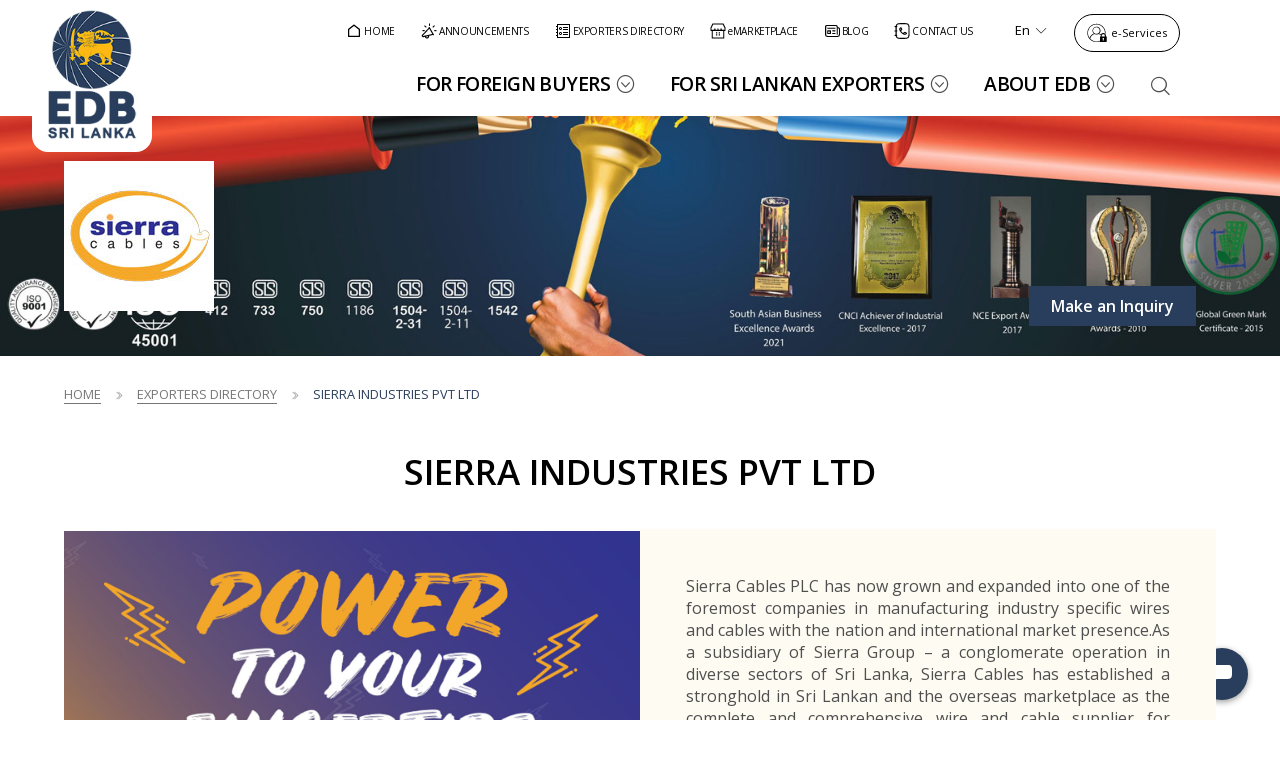

--- FILE ---
content_type: application/javascript
request_url: https://www.srilankabusiness.com/js/revamp-2025/components/global-components.js
body_size: 4854
content:
// ======================================== Header Start ==================================================

    if(window.innerWidth < 768){
    
        // Header Search Wrapper
        document.addEventListener('header_initalized',function(){
        

      // Clone Search
            
      const $originalSearchWrapper = $('header.style-3 .top-bar .header-search.header-search-wrapper');
      const $target = $('header.style-3 #more-menu-wrapper');
    
      if ($originalSearchWrapper.length && $originalSearchWrapper.length) {
        const $clone = $originalSearchWrapper.clone();
        $target.prepend($clone);
      }
      
      const eMarketLogin = $('header.style-3 .top-bar .r2g-contact-options');
      const eMarketLoginClone = eMarketLogin.clone();
      
      $('header.style-3 .more-menu-wrapper').append(eMarketLoginClone);
      
      
      $('header.style-3 .view-advance-search').on('click', '', function() {
          
          $(this).toggleClass('icon-i-236-up-rectangle-fill icon-i-236-down-rectangle-fill');
          $('.advance-options-wrapper').toggleClass('show-advance-options');
       });
       
      
      //  ## Slide In Menu - START ##  
        
      const $footer = $('.r2g-footer');

      const $allSlideMenusWrapper = $(`<div class="slide-in-menus">
            <div class="menu-btn menu-close-btn">
                <span class="line-one menu-line"></span>
                <span class="line-two menu-line"></span>
                <span class="line-three menu-line"></span>
            </div>
        </div>`);
    
      $('header.style-3 .more-menu-wrapper .main-menu-on-mobile-navigation li > div.has-slide-in-menu').each(function () {
        const $menuTrigger = $(this);
        const relatedMenuId = $menuTrigger.attr('data-mega-menu-id');
        if (!relatedMenuId) return;
    
        const $megaMenu = $(`.mega-menu-wrapper > .mega-menu-inner-wrapper[data-menu-name="${relatedMenuId}"]`);
        if ($megaMenu.length === 0) return;
    
        // Level-1 menu container
        const $slideMenu = $(`
          <div class="slide-in-menu slide-in-menu-level-1" data-menu-id="${relatedMenuId}">
            <div class="slide-in-menu-top">
              <span class="view-slide-in-menu-arrow icon-i-185-back-bold"></span>
              <span class="back-menu-title"></span>
            </div>
            <div class="slide-in-menu-wrapper"><ul></ul></div>
          </div>
        `);
    
        // Set the top-level title
        const topTitle = $menuTrigger.attr('data-menu-title').trim() || 'Menu';
        $slideMenu.find('.back-menu-title').text(topTitle);
    
        // Loop through sections inside mega menu
        $megaMenu.find('.mega-menu-item-title').each(function () {
          const $title = $(this);
          const menuId = $title.attr('data-item-id');
          const menuTitle = $title.find('> span').text().trim();
    
          // Find nav links for this title
          const $menuNav = $megaMenu.find(`.mega-menu-item-wrapper[data-item-id="${menuId}"] nav`);
    
          // Build nested level-2 menu
          const $li = $(`
            <li>
              <div class="menu-title-wrapper">
                <span class="menu-title">${menuTitle}</span>
                <span class="view-slide-in-menu-arrow icon-i-77-next-fill"></span>
              </div>
              <div class="slide-in-menu slide-in-menu-level-2" data-submenu-id="${menuId}">
                <div class="slide-in-menu-top">
                  <span class="view-slide-in-menu-arrow icon-i-185-back-bold"></span>
                  <span class="back-menu-title">${menuTitle}</span>
                </div>
                <div class="slide-in-menu-wrapper"></div>
              </div>
            </li>
          `);
    
          // Insert links if exist
          if ($menuNav.length > 0) {
            const $linkList = $li.find('.slide-in-menu-level-2 .slide-in-menu-wrapper');        
            $linkList.append($menuNav);  
          }
    
          // Add section to level-1 menu
          $slideMenu.find('.slide-in-menu-wrapper > ul').append($li);
        });
    
        // Add this entire menu to the global wrapper
        $allSlideMenusWrapper.append($slideMenu);
      });

      // Append all generated menus to footer
      if ($allSlideMenusWrapper.children().length > 0) {
        $footer.append($allSlideMenusWrapper);
      }
      
      
      
        // Level 1 Menu Active
        $('header.style-3 .more-menu-wrapper .main-menu-on-mobile-navigation .has-slide-in-menu').each(function() {

            const $menuItem = $(this);
            const relatedMenuId = $menuItem.attr('data-mega-menu-id');
            const $menuArrow = $menuItem.find('.view-slide-in-menu-arrow');
        
            // Guard: only bind if both elements exist
            if ($menuArrow.length && relatedMenuId) {
                $menuArrow.on('click', function() {
                    $(`.slide-in-menus [data-menu-id="${relatedMenuId}"]`).addClass('active');
                });
            }
        
        });
        
        // Back To Previous Menu
        $('.slide-in-menu-top').on('click',function(){
            $(this).closest('.slide-in-menu').removeClass('active');
        });
        
        $('.slide-in-menus').on('click', '.slide-in-menu.slide-in-menu-level-1 .menu-title-wrapper', function () {
            $(this).siblings('.slide-in-menu-level-2').addClass('active');
        });
        
        $('.slide-in-menus .menu-btn').on('click', function() {
            // $(this).toggleClass('menu-close-btn');
            $('.slide-in-menu').removeClass('active');
            $('header.style-3 .menu-btn').trigger('click');
        });
        
        $('.slide-in-menu .mega-menu-item .mega-menu-heading').each(function(){
            
            const $slideMenuAccordionHeading = $(this);
            
            $slideMenuAccordionHeading.append('<span class="slide-menu-accordion-arrow icon-i-214-down-arrow-fill"></span>');
            
            $slideMenuAccordionHeading.on('click',function(){
                
                $(this).closest('.mega-menu-item').toggleClass('active');
                
            });
                
        });
        
        
      //  ## Slide In Menu - END ##  
      
    });

    }


// ======================================== Header End ==================================================



// ======================================== Back To Top Start ==================================================


//  Back To Top
     
 $(function() {
  // Add Back to Top button dynamically
  const $backToTopBtn = $(`<div class="back-to-top-button"><svg width="14" height="13" viewBox="0 0 14 13" fill="none" xmlns="http://www.w3.org/2000/svg">
        <path d="M1.70712 2L11.7071 2V0H1.70712V2Z" fill="white"/>
        <path d="M12 12.7071L13.4142 11.2929L6.70711 4.58578L0 11.2929L1.41421 12.7071L6.70711 7.41421L12 12.7071Z" fill="white"/>
        </svg></div>`);
  $('body').append($backToTopBtn);

  // Show / hide button on scroll (after 25% scroll)
  $(window).on('scroll', function() {
    const scrollTop = $(this).scrollTop();
    const docHeight = $(document).height() - $(window).height();
    const scrolledPercent = (scrollTop / docHeight) * 100;

    if (scrolledPercent > 25) {
      $backToTopBtn.addClass('visible');
    } else {
      $backToTopBtn.removeClass('visible');
    }
  });

  // Scroll smoothly to top when clicked
  $backToTopBtn.on('click', function() {
    $('html, body').animate({ scrollTop: 0 }, 500);
  });
});

// ======================================== Back To Top End ==================================================


// ============================ Floating Menu Start =========================================================

        const WW = $(window).width();


        async function fetchData(url) {
            try {
                const response = await fetch(url);
                if (!response.ok) {
                    throw new Error(`HTTP error! status: ${response.status}`);
                }
        
                return await response.json();
        
            } catch (error) {
                console.error('Error fetching data:', error);
            }
        }   
       
        
        fetchData('/dcb/dynamic.php?dcbName=FlotingLinks&requestType=json').then( (data) => {
                const responseData = data.data;
            
                // Remove the last item from the response data
                // responseData.pop();
            
                // Generate the floating links HTML
                const COMPONENT = generateFloatingHTML(responseData);
            
                // Append the component to the body
                $('body').append(COMPONENT);
            
                // Get the floating links element
                const $FLOATING_LINK_EL = $('.floating-links');
            
                // Iterate through each floating link
                $FLOATING_LINK_EL.find('.floating-link').each(function() {
                    const $LINK = $(this);
                    const $LINK_TITLE = $LINK.find('.link-title');
            
                    // Store the link title width in a data attribute
                    const linkTitleWidth = $LINK_TITLE.width();
                    $LINK_TITLE.attr('data-width', linkTitleWidth);
            
                    $LINK.hover(function() {
                        
                        $LINK.animate({
                            padding: '5px 24px 5px 5px'
                        }, 50);
            
                        $LINK_TITLE.css('display', 'flex').animate({
                            width: `${linkTitleWidth}px`
                        }, 200);
                        
        
                        
                    }, function() {
                        $LINK_TITLE.animate({
                            width: '0px'
                        }, 200, function() {
                            $LINK_TITLE.css('display', 'none');
                        })
                        
                         $LINK.animate({
                            padding: '5px 5px 5px 5px'
                        },50);
                    });
            
                });
            
                setTimeout(function(){
                    
                    
                    $('body').addClass('floating-links-initialized')
                    
                    if(WW >= 1280){
                        $('body').addClass('floating-links-open');
                    }
                    
                    
                         $FLOATING_LINK_EL.find('.floating-link').each(function() {
                             
                             const $LINK = $(this);
                             
                             const $TRAKING_ID = $LINK.attr('data-tracking-id');
                             
                             
                             $LINK.on('click',function(){
                                 
                                if (typeof window.dataLayer !== 'undefined' && Array.isArray(window.dataLayer)) {
                                    window.dataLayer.push({ 'event': `${$TRAKING_ID}` });
                                } else {
                                    console.warn('dataLayer is not defined or is not an array.');
                                }
                                 
                             });
                             
                         });
                    

                },500);
            
                $('.floating-links .toggle-button').on('click',function(){
                    $('body').toggleClass('floating-links-open');
                });
                    
            });
                

        function generateFloatingHTML(data) {
            const linksHTML = data.map(item => `
                <a class="floating-link" href="${item.link}" ${item.open_in_new_window === 'Yes' ? 'target="_blank" rel="noopener noreferrer"' : ''} data-tracking-id="${item.tracking_id}">
                    <div class="link-icon">
                        <img src="${item.icon[0]}" alt="${item.name}">
                    </div>
                    <div class="link-title">
                        ${item.name}
                    </div> 
                </a>
            `).join('');
        
            const ALLHTML = `
                <div class="floating-links">
                    <div class="floating-menu">
                        ${linksHTML}
                    </div>   
                    <div class="toggle-button">
                        <span class="open-btn"><img src="/images/revamp-2025/icons/dots-menu.svg" alt="Open Menu"></span>
                        <span class="close-btn"><img src="/images/revamp-2025/icons/round-close.svg" alt="Close Menu"></span>
                    </div>
                </div>
            `;
        
            return ALLHTML.trim();
        }

// =========================== Floating Menu End =========================================================




addToAutoLoadLibs('/vendor-lib/slick/slick.min.js', homeBannerAutoplay);

function homeBannerAutoplay(){
    
    $('.home-page-mv').find('.main-visual-play').trigger('click');
}


$('header.style-3 .overflow-logo').on('click', function() {
    
    console.log('Going To Home Page');
    window.location.href = '/';
});


// =================================================== Privacy Policy Popup ==============================================================
 
$(document).ready(function(){
    const GTM_ID = 'GTM-5GKG9W';
 
    // Initialize dataLayer and Google Analytics configuration
    window.dataLayer = window.dataLayer || [];
    gtag('js', new Date());
    gtag('config', GTM_ID, { 'anonymize_ip': true });
    // Function to configure Google Analytics (gtag.js)
    function gtag(){dataLayer.push(arguments);}
 
    // Check for consent in local storage
    const siteLanguage = document.getElementsByTagName('html')[0].getAttribute('lang');
    $.ajax({
        url: `/dcb/dynamic.php?dcbName=CookieConsentMessage&requestType=json${siteLanguage != 'en' ? `&language=${siteLanguage}` : ''}`,
        method: 'GET',
        success: function(response) {
 
            const consentData = JSON.parse(response).data[0];
            renderCookieConsentPopup(consentData);
        },
        error: function() {
            console.log('Error fetching consent message');
        }
    });
 
    // Function to dynamically create and append the cookie consent popup to the body
    function renderCookieConsentPopup(consentData) {
        // Use fallback text if data is not present
        const message = consentData.message || "<p>We use cookies to enhance your experience. Please accept cookies to continue browsing.</p>";
        const acceptText = consentData.accept_button_text || "Accept All";
        const rejectText = consentData.reject_button_text || "Reject";
        const title = consentData.title || "We Use Cookies";
        const popupHtml = `
<div class="cookie-consent-popup content-wrapper" id="cookie-consent-popup" role="dialog" aria-label="Cookie Consent Popup" aria-labelledby="cookie-consent-title" aria-describedby="cookie-consent-message" aria-modal="true" style='display:none'>
<h3> <span class='icon'>

<svg width="37" height="37" viewBox="0 0 37 37" fill="none" xmlns="http://www.w3.org/2000/svg">
<path d="M33.2 21.6677C31.8095 28.5137 25.757 33.6677 18.5 33.6677C10.2155 33.6677 3.5 26.9522 3.5 18.6677C3.5 10.8902 9.4205 4.49418 17 3.74268" stroke="#293E5C" stroke-width="1.5" stroke-linecap="round" stroke-linejoin="round"/>
<path d="M10.999 23.1825L11.014 23.166M25.999 23.1825L26.014 23.166M16.999 18.6825L17.014 18.666M31.999 14.1825L32.014 14.166M25.999 9.68248L26.014 9.66598M16.999 3.66748C16.249 5.91748 17.749 8.16748 20.1265 8.16748C16.999 13.4175 19.999 18.6675 27.499 17.9175C27.499 21.6675 31.249 22.4175 33.049 21.6885M10.249 15.6675C10.0501 15.6675 9.85934 15.5885 9.71869 15.4478C9.57804 15.3072 9.49902 15.1164 9.49902 14.9175C9.49902 14.7186 9.57804 14.5278 9.71869 14.3872C9.85934 14.2465 10.0501 14.1675 10.249 14.1675C10.4479 14.1675 10.6387 14.2465 10.7793 14.3872C10.92 14.5278 10.999 14.7186 10.999 14.9175C10.999 15.1164 10.92 15.3072 10.7793 15.4478C10.6387 15.5885 10.4479 15.6675 10.249 15.6675ZM31.249 6.66748C31.0501 6.66748 30.8593 6.58846 30.7187 6.44781C30.578 6.30716 30.499 6.11639 30.499 5.91748C30.499 5.71857 30.578 5.5278 30.7187 5.38715C30.8593 5.2465 31.0501 5.16748 31.249 5.16748C31.4479 5.16748 31.6387 5.2465 31.7793 5.38715C31.92 5.5278 31.999 5.71857 31.999 5.91748C31.999 6.11639 31.92 6.30716 31.7793 6.44781C31.6387 6.58846 31.4479 6.66748 31.249 6.66748ZM18.499 29.1675C18.1012 29.1675 17.7197 29.0095 17.4384 28.7282C17.157 28.4469 16.999 28.0653 16.999 27.6675C16.999 27.2697 17.157 26.8881 17.4384 26.6068C17.7197 26.3255 18.1012 26.1675 18.499 26.1675C18.8968 26.1675 19.2784 26.3255 19.5597 26.6068C19.841 26.8881 19.999 27.2697 19.999 27.6675C19.999 28.0653 19.841 28.4469 19.5597 28.7282C19.2784 29.0095 18.8968 29.1675 18.499 29.1675Z" stroke="#293E5C" stroke-width="1.5" stroke-linecap="round" stroke-linejoin="round"/>
<defs>
<linearGradient id="paint0_linear_3275_15161" x1="3.5" y1="18.7052" x2="33.2" y2="18.7052" gradientUnits="userSpaceOnUse">
<stop stop-color="#1A69B7"/>
<stop offset="0.495" stop-color="#6C4B97"/>
<stop offset="1" stop-color="#C02D76"/>
</linearGradient>
<linearGradient id="paint1_linear_3275_15161" x1="9.49902" y1="16.4175" x2="33.049" y2="16.4175" gradientUnits="userSpaceOnUse">
<stop stop-color="#1A69B7"/>
<stop offset="0.495" stop-color="#6C4B97"/>
<stop offset="1" stop-color="#C02D76"/>
</linearGradient>
</defs>
</svg>


 
                
</span> ${title}</h3>
<p id="cookie-consent-message">${message}</p>
<div class='btn-wrapper-group'>
<button id="reject-consent" aria-label="Reject cookies" tabindex="2" class='link-as-button link-as-button-option-1'>
<span class="content">${rejectText}</span>
</button>
<button id="accept-consent" aria-label="Accept cookies" tabindex="1" class='link-as-button link-as-button-option-1'>
<span class="content">${acceptText}</span>
</button>
</div>
</div>
        `;
        // Append the popup HTML to the body
        $('body').append(popupHtml);
 
       // Function to enable Google Analytics and update consent settings
        function updateConsent(adUserData, adPersonalization, adStorage, analyticsStorage) {
          gtag("consent", "update", {
            ad_user_data: adUserData,
            ad_personalization: adPersonalization,
            ad_storage: adStorage,
            analytics_storage: analyticsStorage,
          });
          // Check if user has given consent for analytics or ad storage
          if (analyticsStorage === "granted" || adStorage === "granted") {
            // Load GTM script
            var gtmScript = document.createElement("script");
            gtmScript.async = true;
            gtmScript.src = `https://www.googletagmanager.com/gtm.js?id=${GTM_ID}`;
            var firstScript = $("script").first()[0];
            firstScript.parentNode.insertBefore(gtmScript, firstScript);
          }
        }
        // Check if consent has already been given
          const consent = localStorage.getItem('cookieConsent');
          if (consent === 'accepted') {
            // If consent was already given, update consent and load GTM
            updateConsent("granted", "granted", "granted", "granted");
          } else{
            $('#cookie-consent-popup').fadeIn();
          }
         $('#accept-consent').on('click', function() {
            $('#cookie-consent-popup').fadeOut();
          // Save consent as accepted and update GA consent
          localStorage.setItem('cookieConsent', 'accepted');
          updateConsent("granted", "granted", "granted", "granted");
        });
        $('#reject-consent').on('click', function() {
          // Save consent as rejected and update GA consent
        //   localStorage.setItem('cookieConsent', 'rejected');
          updateConsent("denied", "denied", "denied", "denied");
          $('#cookie-consent-popup').fadeOut();
        }); 
    }
});